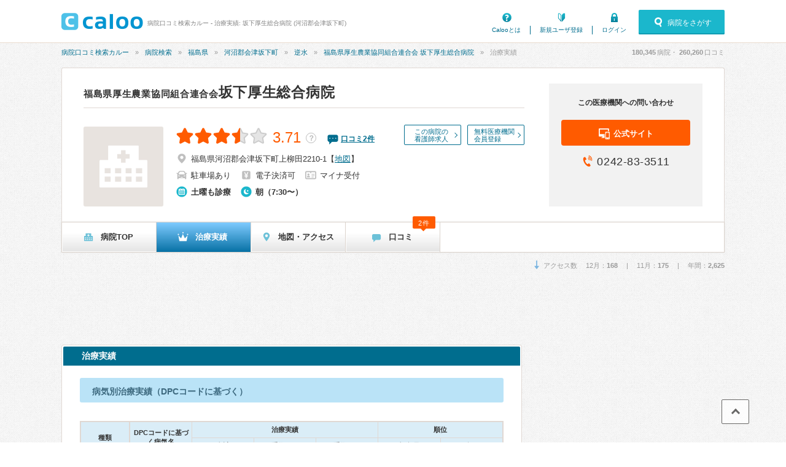

--- FILE ---
content_type: text/html; charset=UTF-8
request_url: https://caloo.jp/hospitals/detail/1070000074/achievements
body_size: 10611
content:

<!DOCTYPE html>
<html lang='ja'>

<head>
    
    
<meta charset='utf-8' />

<title>治療実績: 坂下厚生総合病院 (河沼郡会津坂下町) | 病院口コミ検索カルー</title>

    <meta name='description' content='福島県厚生農業協同組合連合会 坂下厚生総合病院 (福島県河沼郡会津坂下町) の治療実績・手術件数を医療機関の報告・DPCに基づく数値で検索することができます。
治療実績を手術件数、手術なし別でわかりやすく調べることができます。さらに全国、福島県内での順位も表示され比較することができます。' />

<meta property='og:locale' content='ja_JP' />
<meta property='og:url' content='https://caloo.jp/hospitals/detail/1070000074/achievements' />
<meta property='og:type' content='website' />
<meta property='og:title' content='治療実績: 坂下厚生総合病院 (河沼郡会津坂下町)' />
<meta property='og:site_name' content='病院口コミ検索カルー' />
<meta property='og:image' content='https://caloo.jp/img/pc/global/ogimage.jpg' />

    <meta property='og:description' content='福島県厚生農業協同組合連合会 坂下厚生総合病院 (福島県河沼郡会津坂下町) の治療実績・手術件数を医療機関の報告・DPCに基づく数値で検索することができます。
治療実績を手術件数、手術なし別でわかりやすく調べることができます。さらに全国、福島県内での順位も表示され比較することができます。' />

<meta name='twitter:card' content='summary' />

    <meta name='robots' content='noindex,nofollow' />

<meta name='format-detection' content='telephone=no' />

<link href='https://caloo.jp/hospitals/detail/1070000074/achievements' rel='canonical' /><meta name="robots" content="max-image-preview:none">
<link rel="stylesheet" href="/css/pc/style.css?1768801958"><link rel="stylesheet" href="/css/pc/style_main.css?1768801958">
<script src="/js/ext/jquery.min.js?1768801958"></script><script src="/js/pc/global.js?1768801958"></script><script src="/js/ext/leanModal.min.js?1768801958" defer="defer"></script><script src="/js/pc/modal-hospitals-search.js?1768801958" defer="defer"></script><script src="/js/common/click-tracking.js?1768801958" defer="defer"></script><script src="/js/pc/sticky-ads.js?1768801958" defer="defer"></script>
<link rel='shortcut icon' href='/favicon.ico' />
<link rel='apple-touch-icon' href='/img/sp/global/webclip.png' />

<!-- Google Tag Manager -->
<script>(function(w,d,s,l,i){w[l]=w[l]||[];w[l].push({'gtm.start':
new Date().getTime(),event:'gtm.js'});var f=d.getElementsByTagName(s)[0],
j=d.createElement(s),dl=l!='dataLayer'?'&l='+l:'';j.async=true;j.src=
'https://www.googletagmanager.com/gtm.js?id='+i+dl;f.parentNode.insertBefore(j,f);
})(window,document,'script','dataLayer','GTM-T47B95K');</script>
<!-- End Google Tag Manager -->

    
<script async='async' src='https://securepubads.g.doubleclick.net/tag/js/gpt.js'></script>

<script>
    window.googletag = window.googletag || {cmd: []};

    googletag.cmd.push(function() {
        var SPresponsive = googletag.sizeMapping().addSize([340,0], [[300,250],[336,280]]).addSize([0,0], [300,250]).build();

                                    googletag.defineSlot('/6873731/Caloo_PC_hospitals_detail_728x90_1', [728,90], 'dfp-Caloo_PC_hospitals_detail_728x90_1')
                                    .addService(googletag.pubads());
                                    googletag.defineSlot('/6873731/Caloo_PC_hospitals_detail_bottom_left_300x250', [[336,280],[300,250]], 'dfp-Caloo_PC_hospitals_detail_bottom_left_300x250')
                                    .addService(googletag.pubads());
                                    googletag.defineSlot('/6873731/Caloo_PC_hospitals_detail_bottom_right_300x250', [[336,280],[300,250]], 'dfp-Caloo_PC_hospitals_detail_bottom_right_300x250')
                                    .addService(googletag.pubads());
                                    googletag.defineSlot('/6873731/Caloo_PC_hospitals_detail_right_300x250', [300,250], 'dfp-Caloo_PC_hospitals_detail_right_300x250')
                                    .addService(googletag.pubads());
                                    googletag.defineSlot('/6873731/Caloo_PC_hospitals_detail_right_300x600', [[300,600],[160,600],[300,250]], 'dfp-Caloo_PC_hospitals_detail_right_300x600')
                                    .addService(googletag.pubads());
        
                                                        googletag.pubads().setTargeting('area_id', "07421");
                                                                googletag.pubads().setTargeting('kamok_id', ["1","2","3","4","21","27","28","31","41","51","61","71","82","91","111","113","146","201"]);
                                                                googletag.pubads().setTargeting('detail_tab', "achievements");
                                    
        googletag.pubads().enableSingleRequest();
        googletag.pubads().enableLazyLoad();

        googletag.enableServices();
    });
</script>
    
    </head>

<body>
<!-- Google Tag Manager (noscript) -->
<noscript><iframe src="https://www.googletagmanager.com/ns.html?id=GTM-T47B95K"
height="0" width="0" style="display:none;visibility:hidden"></iframe></noscript>
<!-- End Google Tag Manager (noscript) -->

<div id='container'>


<!-- ▼ヘッダー▼　-->

<header id='header-main'>
<div class='inner'>

<a href='/' id='hlogo'><img src='/img/pc/global/logo.png' alt='caloo' /></a>

<div id='hcopy'>
病院口コミ検索カルー - 治療実績: 坂下厚生総合病院 (河沼郡会津坂下町)</div>

<ul>
<li class='menu1'><a href='/help/guide'>Calooとは</a></li>
    <li class='menu2'><a href='/users/regist'>新規ユーザ登録</a></li>
    <li class='menu3'><a href='/users/login'>ログイン</a></li>
</ul>

    <a href='#modal-detail' rel='leanModal' class='modal-open'>
    <span class='icons'>病院をさがす</span>
    </a>

</div>
</header>

<!-- ▼パンくず▼　-->
<nav id='breadcrumb'>
<ul><li><a href="/">病院口コミ検索カルー</a></li><li><a href="/hospitals/search/all/all">病院検索</a></li><li><a href="/hospitals/search/07/all">福島県</a></li><li><a href="/hospitals/search/07421/all">河沼郡会津坂下町</a></li><li><a href="/hospitals/search/074210038/all">逆水</a></li><li><a href="/hospitals/detail/1070000074">福島県厚生農業協同組合連合会 坂下厚生総合病院</a></li><li>治療実績</li></ul><script type='application/ld+json'>{"@context":"http:\/\/schema.org","@type":"BreadcrumbList","itemListElement":[{"@type":"ListItem","position":1,"item":{"@id":"https:\/\/caloo.jp\/","name":"\u75c5\u9662\u53e3\u30b3\u30df\u691c\u7d22\u30ab\u30eb\u30fc"}},{"@type":"ListItem","position":2,"item":{"@id":"https:\/\/caloo.jp\/hospitals\/search\/all\/all","name":"\u75c5\u9662\u691c\u7d22"}},{"@type":"ListItem","position":3,"item":{"@id":"https:\/\/caloo.jp\/hospitals\/search\/07\/all","name":"\u798f\u5cf6\u770c"}},{"@type":"ListItem","position":4,"item":{"@id":"https:\/\/caloo.jp\/hospitals\/search\/07421\/all","name":"\u6cb3\u6cbc\u90e1\u4f1a\u6d25\u5742\u4e0b\u753a"}},{"@type":"ListItem","position":5,"item":{"@id":"https:\/\/caloo.jp\/hospitals\/search\/074210038\/all","name":"\u9006\u6c34"}},{"@type":"ListItem","position":6,"item":{"@id":"https:\/\/caloo.jp\/hospitals\/detail\/1070000074","name":"\u798f\u5cf6\u770c\u539a\u751f\u8fb2\u696d\u5354\u540c\u7d44\u5408\u9023\u5408\u4f1a \u5742\u4e0b\u539a\u751f\u7dcf\u5408\u75c5\u9662"}},{"@type":"ListItem","position":7,"item":{"@id":"https:\/\/caloo.jp\/hospitals\/detail\/1070000074\/achievements","name":"\u6cbb\u7642\u5b9f\u7e3e"}}]}</script>
<div id='count'>
<em id='global_count_hospitals'>180,345</em>病院・
<em id='global_count_reviews'>260,260</em>口コミ
</div>
</nav>


<!--　▼コンテンツ▼　-->
<div id='contents' class='clearfix'>



<!--　病院詳細　病院ヘッダ　-->
<div id='hosp-global' class='clearfix'>


<div class='lbox'>

<div class='hgtop'>


<h1>
<a href='/hospitals/detail/1070000074'>
<span>福島県厚生農業協同組合連合会</span>坂下厚生総合病院</a>

</h1>


</div>

<div class='hginfo'>

            <img src='/img/pc/global/types_hospital.png' alt='福島県厚生農業協同組合連合会 坂下厚生総合病院' />
    
<div>

    <div class='link-buttons'>
                    <a href='https://www.nursejinzaibank.com/glp/aff_caloo?action=pchp_caloo&amp;utm_source=aff_other&amp;utm_medium=affiliate&amp;utm_campaign=741' target='_blank' rel='nofollow sponsored'>
            この病院の<br>看護師求人
            </a>
        
                    <a rel='nofollow'
             href='/pr/free?hospital_id=1070000074'
             data-ga-label='pc-hospitals-detail-head'
            >
            無料医療機関<br>会員登録
            </a>
            </div>

<div class='score'>
<span class='stars-l star35'>
3.71</span>

<a href='/help/review/score' target='_blank' class='score-faqlink'>？</a>

<span class='score-count'>
    <span class='icons review'>
    <a href='/hospitals/detail/1070000074/reviews'>
    口コミ<span>2</span>件
    </a>
    </span>
</span>
</div>



<ul class='clearfix equipments'>

<li class='icons address'>
<span>福島県河沼郡会津坂下町上柳田2210-1</span>
【<a class='link-map' href='/hospitals/detail/1070000074/map' rel='nofollow'>地図</a>】
</li>


    <li class='icons parking'>
    駐車場あり
    </li>

    <li class='icons card'>
    電子決済可
    </li>

   <li class="icons mynumber">
    マイナ受付
        </li>
</ul>


<ul class='clearfix time'>
<li class='icons hol'>土曜も診療</li><li class='icons time'>朝（7:30〜）</li></ul>

</div>

</div>


</div>
    <div class='rbox'>
        <div>この医療機関への問い合わせ</div>

        
                    <a class='site' target='_blank' href='https://www.bange-kosei.jp/?utm_source=caloo.jp&amp;utm_medium=referral'
             data-click-tracking="trackHospitalEvent" data-hospital-id="1070000074" data-type="Hospital.website" data-position="Pc.detail.header" data-crumb="dc0c52dbc56dc22ef8c6efb9afb85dbb"            >
            <span class='icons'>公式サイト</span>
            </a>
        
                    <span class='tel icons'>
            0242-83-3511            </span>
            </div>


</div><!-- #hosp-global -->

<ul id='hosp-menu'>


    <li>

                        <a href='/hospitals/detail/1070000074'>
            
    <span class='icons hmenu1'>
    病院TOP    </span>

    
            </a>
    
    </li>


    <li>

    
    <span class='icons hmenu4'>
    治療実績    </span>

    
    
    </li>


    <li>

                        <a href='/hospitals/detail/1070000074/map' rel='nofollow'>
            
    <span class='icons hmenu5'>
    地図・アクセス    </span>

    
            </a>
    
    </li>


    <li>

                        <a href='/hospitals/detail/1070000074/reviews'>
            
    <span class='icons hmenu6'>
    口コミ    </span>

                                        <span class='num'>
                2件
                </span>
                        
            </a>
    
    </li>


</ul>

<div class='hosp-viewnum'>
<span class='icons access-down'>
アクセス数&emsp;
12月：<em>168</em>
&emsp;|&emsp;
11月：<em>175</em>
&emsp;|&emsp;
年間：<em>2,625</em>
</span>
</div>


<!--メイン-->
<div id='main750' class='left'>


<!-- Caloo_PC_hospitals_detail_728x90_1 -->
<div class='ads728' id='dfp-Caloo_PC_hospitals_detail_728x90_1' style='height:90px; width:728px'>
<script type='text/javascript'>
googletag.cmd.push(function() {
  googletag.display('dfp-Caloo_PC_hospitals_detail_728x90_1');
});
</script>
</div>

<section class='hospbox'>
<h2>治療実績</h2>


<section>
<h3>病気別治療実績（DPCコードに基づく）</h3>

<table class='hosp-dpc'>
<tr class='trtop'>
<th rowspan='2' class='w80'>種類</th>
<th rowspan='2'>DPCコードに基づく病気名</th>
<th colspan='3'>治療実績</th>
<th colspan='2'>順位</th>
</tr>
<tr class='trtop'>
<th class='w57'>合計</th>
<th class='w57'>手術あり</th>
<th class='w57'>手術なし</th>
<th class='w57'>福島県</th>
<th class='w57'>全国</th>
</tr>
<tr class='bbold'>
<th rowspan='1'>神経系疾患</th>
<td><a href='/dpc/code/010060'>脳梗塞</a></td>
<td>15</td>
<td>-</td>
<td>15</td>
<td>29位</td>
<td></td>
</tr>
<tr class='bbold'>
<th rowspan='1'>眼科系疾患</th>
<td><a href='/dpc/code/020110'>白内障、水晶体の疾患</a></td>
<td>226</td>
<td>226</td>
<td>-</td>
<td>11位</td>
<td></td>
</tr>
<tr class='bbold'>
<th rowspan='1'>耳鼻咽喉科系疾患</th>
<td><a href='/dpc/code/030400'>前庭機能障害</a></td>
<td>17</td>
<td>-</td>
<td>17</td>
<td>17位</td>
<td></td>
</tr>
<tr class='bbold'>
<th rowspan='2'>呼吸器系疾患</th>
<td><a href='/dpc/code/040080'>肺炎等</a></td>
<td>73</td>
<td>-</td>
<td>73</td>
<td>26位</td>
<td></td>
</tr>
<tr>
<td><a href='/dpc/code/040081'>誤嚥性肺炎</a></td>
<td>42</td>
<td>-</td>
<td>42</td>
<td>15位</td>
<td></td>
</tr>
<tr class='bbold'>
<th rowspan='1'>循環器系疾患</th>
<td><a href='/dpc/code/050130'>心不全</a></td>
<td>32</td>
<td>-</td>
<td>32</td>
<td>28位</td>
<td></td>
</tr>
<tr class='bbold'>
<th rowspan='8'>消化器系疾患、肝臓・胆道・膵臓疾患</th>
<td><a href='/dpc/code/060035'>結腸（虫垂を含む。）の悪性腫瘍</a></td>
<td>79</td>
<td>-</td>
<td>79</td>
<td>21位</td>
<td></td>
</tr>
<tr>
<td><a href='/dpc/code/060040'>直腸肛門（直腸Ｓ状部から肛門）の悪性腫瘍</a></td>
<td>46</td>
<td>-</td>
<td>46</td>
<td>17位</td>
<td></td>
</tr>
<tr>
<td><a href='/dpc/code/060100'>小腸大腸の良性疾患（良性腫瘍を含む。）</a></td>
<td>36</td>
<td>36</td>
<td>-</td>
<td>38位</td>
<td></td>
</tr>
<tr>
<td><a href='/dpc/code/060102'>穿孔又は膿瘍を伴わない憩室性疾患</a></td>
<td>10</td>
<td>-</td>
<td>10</td>
<td>24位</td>
<td></td>
</tr>
<tr>
<td><a href='/dpc/code/060130'>食道、胃、十二指腸、他腸の炎症（その他良性疾患）</a></td>
<td>10</td>
<td>-</td>
<td>10</td>
<td>24位</td>
<td></td>
</tr>
<tr>
<td><a href='/dpc/code/060160'>鼠径ヘルニア</a></td>
<td>28</td>
<td>28</td>
<td>-</td>
<td>20位</td>
<td></td>
</tr>
<tr>
<td><a href='/dpc/code/060210'>ヘルニアの記載のない腸閉塞</a></td>
<td>18</td>
<td>-</td>
<td>18</td>
<td>26位</td>
<td></td>
</tr>
<tr>
<td><a href='/dpc/code/060380'>ウイルス性腸炎</a></td>
<td>16</td>
<td>-</td>
<td>16</td>
<td>23位</td>
<td></td>
</tr>
<tr class='bbold'>
<th rowspan='2'>筋骨格系疾患</th>
<td><a href='/dpc/code/070230'>膝関節症（変形性を含む。）</a></td>
<td>379</td>
<td>379</td>
<td>-</td>
<td>1位</td>
<td>6位</td>
</tr>
<tr>
<td><a href='/dpc/code/07040x'>股関節骨頭壊死、股関節症（変形性を含む。）</a></td>
<td>16</td>
<td>16</td>
<td>-</td>
<td>12位</td>
<td></td>
</tr>
<tr class='bbold'>
<th rowspan='1'>乳房の疾患</th>
<td><a href='/dpc/code/090010'>乳房の悪性腫瘍</a></td>
<td>20</td>
<td>-</td>
<td>20</td>
<td>15位</td>
<td></td>
</tr>
<tr class='bbold'>
<th rowspan='2'>腎・尿路系疾患及び男性生殖器系疾患</th>
<td><a href='/dpc/code/110280'>慢性腎炎症候群・慢性間質性腎炎・慢性腎不全</a></td>
<td>22</td>
<td>-</td>
<td>22</td>
<td>23位</td>
<td></td>
</tr>
<tr>
<td><a href='/dpc/code/110310'>腎臓又は尿路の感染症</a></td>
<td>54</td>
<td>-</td>
<td>54</td>
<td>15位</td>
<td></td>
</tr>
<tr class='bbold'>
<th rowspan='4'>外傷・熱傷・中毒</th>
<td><a href='/dpc/code/160620'>肘、膝の外傷（スポーツ障害等を含む。）</a></td>
<td>43</td>
<td>43</td>
<td>-</td>
<td>7位</td>
<td></td>
</tr>
<tr>
<td><a href='/dpc/code/160760'>前腕の骨折</a></td>
<td>26</td>
<td>26</td>
<td>-</td>
<td>11位</td>
<td></td>
</tr>
<tr>
<td><a href='/dpc/code/160800'>股関節・大腿近位の骨折</a></td>
<td>10</td>
<td>10</td>
<td>-</td>
<td>30位</td>
<td></td>
</tr>
<tr>
<td><a href='/dpc/code/161020'>体温異常</a></td>
<td>10</td>
<td>-</td>
<td>10</td>
<td>14位</td>
<td></td>
</tr>
<tr class='bbold'>
<th rowspan='1'>その他</th>
<td><a href='/dpc/code/180040'>手術・処置等の合併症</a></td>
<td>26</td>
<td>26</td>
<td>-</td>
<td>14位</td>
<td></td>
</tr>
</table>

<div class='dpc-bottom'>
(2023年4月〜2024年3月退院患者の統計)
</div>
<div class='dpc-bottom'>
※件数が10件未満の場合は、統計が公開されていないため表示していません
</div>
<div class='dpc-bottom'>
※DPCに基づく治療実績では、口腔がんなどの口腔外科系疾患、精神科系疾患が含まれていないケースが多い点にご留意ください
</div>

</section>

</section>


<div data-nosnippet>
<aside class='hosp-neighborbox'>
<h4>近くの病院</h4>



<ul class='hosp-neighbor'>


<li>

<div class='hosptypeicons-60 hosptype16'>
診療所</div>

<div class='hospname'>
<a href='/hospitals/detail/2070000805'>
<span>医療法人 </span>荒井医院</a>
(福島県河沼郡会津坂下町古市乙)
</div>

<div class='stars'>

<span class='stars-s star35'>
3.30</span>

<span class='icons review'>
<a href='/hospitals/detail/2070000805/reviews'>
口コミ1件
</a>
</span>


</div>

<div class='kamoks'>
診療科：内科、呼吸器内科、小児科、予防接種</div>

</li>

<li>

<div class='hosptypeicons-60 hosptype16'>
診療所</div>

<div class='hospname'>
<a href='/hospitals/detail/2070000802'>
遠山眼科医院</a>
(福島県河沼郡会津坂下町五反田)
</div>

<div class='stars'>

<span class='stars-s star35'>
3.67</span>

<span class='icons review'>
<a href='/hospitals/detail/2070000802/reviews'>
口コミ2件
</a>
</span>


</div>

<div class='kamoks'>
診療科：眼科</div>

</li>

<li>

<div class='hosptypeicons-60 hosptype16'>
診療所</div>

<div class='hospname'>
<a href='/hospitals/detail/2070000803'>
渡辺医院</a>
(福島県河沼郡会津坂下町五反田)
</div>

<div class='stars'>

<span class='stars-s star35'>
3.30</span>

<span class='icons review'>
<a href='/hospitals/detail/2070000803/reviews'>
口コミ1件
</a>
</span>


</div>

<div class='kamoks'>
診療科：内科、小児科、予防接種</div>

</li>

<li>

<div class='hosptypeicons-60 hosptype16'>
診療所</div>

<div class='hospname'>
<a href='/hospitals/detail/2070000806'>
<span>医療法人 </span>平野医院</a>
(福島県河沼郡会津坂下町)
</div>

<div class='stars'>

<span class='stars-s star30'>
3.10</span>

<span class='icons review'>
<a href='/hospitals/detail/2070000806/reviews'>
口コミ1件
</a>
</span>


</div>

<div class='kamoks'>
診療科：内科、皮膚科、小児科</div>

</li>

<li>

<div class='hosptypeicons-60 hosptype5'>
歯科</div>

<div class='hospname'>
<a href='/hospitals/detail/4070000434'>
あかぎ歯科・小児歯科</a>
(福島県河沼郡会津坂下町小川原)
</div>

<div class='stars'>

<span class='stars-s star35'>
3.40</span>

<span class='icons review'>
<a href='/hospitals/detail/4070000434/reviews'>
口コミ1件
</a>
</span>


</div>

<div class='kamoks'>
診療科：歯科、小児歯科</div>

</li>

</ul>

<div class='readmore-s'>
<a href='/hospitals/mapsearch/h1070000074' rel='nofollow'>この近くの病院をもっと見る »</a>
</div>


</aside>
</div>


<section class='hospbox'>
<ul class='hosp-menu-s clearfix'>
<li><a href='/hospitals/detail/1070000074'>病院TOP</a></li>
<li><a href='/hospitals/detail/1070000074/achievements' rel='nofollow'>治療実績</a></li>
<li><a href='/hospitals/detail/1070000074/map' rel='nofollow'>地図・アクセス</a></li>
<li><a href='/hospitals/detail/1070000074/reviews'>口コミ</a></li>
</ul>
</section>


<div style='margin:20px auto; display:flex; justify-content:space-around; align-items:center'>

    <!-- Caloo_PC_hospitals_detail_bottom_left_300x250 -->
    <div id='dfp-Caloo_PC_hospitals_detail_bottom_left_300x250' style='min-width:300px; min-height:250px'>
    <script type='text/javascript'>
    googletag.cmd.push(function() {
        googletag.display('dfp-Caloo_PC_hospitals_detail_bottom_left_300x250');
    });
    </script>
    </div>

    <!-- Caloo_PC_hospitals_detail_bottom_right_300x250 -->
    <div id='dfp-Caloo_PC_hospitals_detail_bottom_right_300x250' style='min-width:300px; min-height:250px'>
    <script type='text/javascript'>
    googletag.cmd.push(function() {
        googletag.display('dfp-Caloo_PC_hospitals_detail_bottom_right_300x250');
    });
    </script>
    </div>

</div>
</div>

<!--サイド-->


<div id='side300' class='right'>

<!-- Caloo_PC_hospitals_detail_right_300x250 -->
<div class='ads' id='dfp-Caloo_PC_hospitals_detail_right_300x250' style='height:250px; width:300px;'>
<script type='text/javascript'>
googletag.cmd.push(function() {
  googletag.display('dfp-Caloo_PC_hospitals_detail_right_300x250');
});
</script>
</div>

<div class='side-loginbox'>

<div class='logintop'>
<img src='/img/pc/global/noimage-user.png' alt=''/>
<p><span class='bold'>ゲスト</span>さん</p>
<p><a href='/users/login'>ログインしてください</a></p>
</div>
<a href='/users/regist' class='btn-wht'><span class='icons regist'>新規ユーザ登録</span></a>



</div>

<div class='side-pokumobox'>

<img src='/img/pc/global/pr-side-pokumoimg.png' alt='アポクル問診' loading='lazy' />
<h4>この医療機関の関係者の方へ</h4>
<p>すべての電子カルテに連携できる<br />WEB問診システムが<br />月額１万円からご利用いただけます。</p>

<div>
<a href='https://apokul.jp/monshin/?utm_source=caloo.jp&amp;utm_medium=pc-hospital-detail-side&amp;utm_content=pokumo' target='_blank'>
詳しくはこちら
</a>
</div>

</div>



<div id='ads-sticky'>
<div id='ads-sticky-inner'>

<!-- Caloo_PC_hospitals_detail_right_300x600 -->
<div class='ads' id='dfp-Caloo_PC_hospitals_detail_right_300x600' style='height:600px; width:300px;'>
<script type='text/javascript'>
googletag.cmd.push(function() {
  googletag.display('dfp-Caloo_PC_hospitals_detail_right_300x600');
});
</script>
</div>

</div>
</div>
</div>

</div><!-- contents -->


<!--　▼フッター▼　-->

<!--　▼トップへ戻る▼　-->
<div id='btn-pagetop'>ページトップ</div>


<!--　▼フッター▼　-->
<footer>
<div class='inner'>

<div class='ft-loginmenu'>
    <dl class='user'>
        <dt>ユーザの方へ</dt>
        <dd>
                    <a href='/users/regist'><span class='icons regist'>新規ユーザ登録</span></a>
            <a href='/users/login'><span class='icons login'>ログイン</span></a>
                </dd>
    </dl>

    <dl class='clinic'>
        <dt>医療機関の方へ</dt>
        <dd>
            <a href='https://staff.caloo.jp/'>医療機関ログイン</a>
        </dd>
    </dl>
</div>


<div class='ft-menu'>
    <a href='/' class='ft-logo'><img src='/img/pc/global/logo-wt.png' alt='caloo'></a>

    <dl>
        <dt>MENU</dt>
        <dd>
        <ul>
            <li><a href='/help/guide'>Calooとは？</a></li>
            <li><a href='/hospitals/search/'>病院検索</a></li>
            <li><a href='/reviews/search/'>口コミ検索</a></li>
            <li><a href='/reports/'>病気体験レポート</a></li>
            <li><a href='/articles/'>特集記事</a></li>
            <li><a href='/qa/'>歯科Q&amp;A</a></li>
            <li><a href='/campaign'>口コミ投稿</a></li>
        </ul>
        </dd>
    </dl>

    <dl>
        <dt>SEARCH</dt>
        <dd>
            <ul>
                <li><a href='/diseases/'>病気から探す</a></li>
                <li><a href='/symptoms/'>症状から探す</a></li>
                <li><a href='/achievements/'>治療実績から探す</a></li>
                <li><a href='/specialists/'>専門医・資格から探す</a></li>
                <li><a href='/specifics/'>専門外来から探す</a></li>
                <li><a href='/hosptypes/'>病院区分から探す</a></li>
                <li><a href='/treatments/'>診療・治療法から探す</a></li>
            </ul>
        </dd>
    </dl>

    <dl>
        <dt>TERMS・FAQ</dt>
        <dd>
            <ul>
                <li><a href='/terms/guideline'>口コミ投稿ガイドライン</a></li>
                <li><a href='/help/'>よくあるご質問（FAQ）</a></li>
                <li><a href='/terms/'>利用規約</a></li>
                <li><a href='/terms/privacy'>個人情報保護方針</a></li>
            </ul>
        </dd>
    </dl>

    <dl>
        <dt>医療機関向けMENU</dt>
        <dd>
            <ul>
                <li><a href='/pr/free' data-ga-label='pc-Hospitals-detail_achievements-footer-text-free'>無料医療機関会員登録のご案内</a></li>
                <li><a href='/pr/premium' data-ga-label='pc-Hospitals-detail_achievements-footer-text-premium'>プレミアム掲載のご案内</a></li>
                <li><a href='/pr/manga/1' data-ga-label='pc-Hospitals-detail_achievements-footer-text-manga'>漫画でわかるプレミアム掲載</a></li>
                <li><a href='https://doctors-interview.jp/lp' target='_blank'>ドクターズインタビューのご案内</a></li>
                <li><a href='https://apokul.jp/' target='_blank'>クリニック予約システム アポクル予約</a></li>
                <li><a href='https://apokul.jp/monshin/' target='_blank'>WEB問診システム アポクル問診</a></li>
                <li><a href="https://lp.caloo.jp/reze/" target="_blank">レセコンアナライザー</a></li>
                <li><a href='https://clinic-magazine.jp/' target='_blank'>クリニック経営マガジン</a></li>
                <li><a href='https://wmk.clinic-magazine.jp/' target='_blank'>病院・クリニック ホームページ制作</a></li>
                <li><a href='/pr/gmb' data-ga-label='pc-Hospitals-detail_achievements-footer-text-gmb'>Googleビジネスプロフィールサポート</a></li>
                <li><a href='https://lp.caloo.jp/line/' target='_blank'>LINE公式アカウント運用サポート</a></li>
                <li><a href='https://medtube.jp/' target='_blank'>動画制作・YouTube運用代行サービス MedTube</a></li>
            </ul>
        </dd>
    </dl>
</div>


<div class='ft-bottom'>
    <ul>
        <li><a href='/aboutus'>運営会社</a></li>
        <li><a href='https://recruit.caloo.co.jp/' target='_blank'>採用情報</a></li>
        <li><a href='/contacts/'>お問い合わせ</a></li>
    </ul>

                    <a href='https://www.facebook.com/share.php?u=https%3A%2F%2Fcaloo.jp%2Fhospitals%2Fdetail%2F1070000074%2Fachievements' onclick="window.open(this.href, 'FBwindow', 'width=650, height=450'); return false;" class='ft-btn-fb'>
            <span class='icons'>このページをシェア</span>
        </a>
        <a href='https://twitter.com/share?url=https%3A%2F%2Fcaloo.jp%2Fhospitals%2Fdetail%2F1070000074%2Fachievements&amp;text=%E6%B2%BB%E7%99%82%E5%AE%9F%E7%B8%BE%3A+%E5%9D%82%E4%B8%8B%E5%8E%9A%E7%94%9F%E7%B7%8F%E5%90%88%E7%97%85%E9%99%A2+%28%E6%B2%B3%E6%B2%BC%E9%83%A1%E4%BC%9A%E6%B4%A5%E5%9D%82%E4%B8%8B%E7%94%BA%29+-+Caloo' onclick="window.open(this.href, 'tweetwindow', 'width=550, height=450'); return false;" class='ft-btn-tw'>
            <span class='icons'>このページをツイート</span>
        </a>
        <a href='#' class='ft-btn-sp'>
            スマートフォン版を表示
        </a>
    </div>


</div>

<div class='ft-copyright'>© 2010 - 2026, Caloo All rights reserved.</div>

</footer>

<!--　▼モーダル　詳細条件検索▼　-->
<div id='modal-detail' class='modal-style'>

<h4><span class='icons'>病院をさがす</span></h4>

<form id='modal-form'>

<table class='search-form'>
<tbody>

<tr>

<th>エリア</th>

<td class='search-area'>

    <ul class='clearfix' id='modal_as_switch'>
    <li id='modal_as_switch_area' data-as='area' class='active'>エリア検索</li>
    <li id='modal_as_switch_station' data-as='station'>駅名検索</li>
    </ul>

        <div id='modal_as_area'>

    <label class='label-select'>
    <select id='modal_area1_select'></select>
    </label>

    <span class='arrow modal_area2_grp'>»</span>

    <label class='label-select modal_area2_grp'>
    <select id='modal_area2_select'></select>
    </label>

    <span class='arrow modal_area3_grp'>»</span>

    <label class='label-select modal_area3_grp'>
    <select id='modal_area3_select'></select>
    </label>

    </div>

            <input type='hidden' id='modal_area_pref_id' value='' />
        <input type='hidden' id='modal_area_city_id' value='' />
        <input type='hidden' id='modal_area_town_id' value='' />
        <input type='hidden' id='modal_area_area_id' value='all' />
    
        <div id='modal_as_station' style='display:none'>

    <label class='label-select'>
    <select id='modal_station1_select'></select>
    </label>

    <span class='arrow modal_station2_grp'>»</span>

    <label class='label-select modal_station2_grp'>
    <select id='modal_station2_select'></select>
    </label>

    <span class='arrow modal_station3_grp'>»</span>

    <label class='label-select modal_station3_grp'>
    <select id='modal_station3_select'></select>
    </label>

    </div>

    <input type='hidden' id='modal_station_pref_id' value='' />
    <input type='hidden' id='modal_station_line_id' value='' />
    <input type='hidden' id='modal_station_station_id' value='all' />

        <input type='hidden' name='area_id' id='modal_area_id' value='all' />
        <input type='hidden' name='distance' id='modal_distance' value='' />

</td>

</tr>


<tr>

<th>診療科目・<br />専門・病気</th>

<td class='search-keyword'>

    <ul>
    <li>
    <input type='radio' name='modal_keyword_symbol' value='k' id='modal_keyword_symbol_k'>
    <label for='modal_keyword_symbol_k' class='label-radio'>診療科目</label>
    </li>
    <li>
    <input type='radio' name='modal_keyword_symbol' value='i' id='modal_keyword_symbol_i'>
    <label for='modal_keyword_symbol_i' class='label-radio'>専門医・資格</label>
    </li>
    <li>
    <input type='radio' name='modal_keyword_symbol' value='g' id='modal_keyword_symbol_g'>
    <label for='modal_keyword_symbol_g' class='label-radio'>専門外来</label>
    </li>
    <li>
    <input type='radio' name='modal_keyword_symbol' value='s' id='modal_keyword_symbol_s'>
    <label for='modal_keyword_symbol_s' class='label-radio'>症状</label>
    </li>
    <li>
    <input type='radio' name='modal_keyword_symbol' value='d' id='modal_keyword_symbol_d'>
    <label for='modal_keyword_symbol_d' class='label-radio'>病気</label>
    </li>
    </ul>

    <div class='search-keywordbox' id='modal_keyword_k_div' style='display:none'>
    診療科目
    <label class='label-select'>
    <select id='modal_keyword_k_select'></select>
    </label>
    <input type='hidden' id='modal_keyword_k_id' value='all' />
    </div>

    <div class='search-keywordbox' id='modal_keyword_i_div' style='display:none'>
    専門医・<br>資格
    <label class='label-select'>
    <select id='modal_keyword_i_select'></select>
    </label>
    <input type='hidden' id='modal_keyword_i_id' value='all' />
    </div>

    <div class='search-keywordbox' id='modal_keyword_g_div' style='display:none'>
    専門外来
    <label class='label-select'>
    <select id='modal_keyword_g_select'></select>
    </label>
    <input type='hidden' id='modal_keyword_g_id' value='all' />
    </div>

    <div class='search-keywordbox' id='modal_keyword_s_div' style='display:none'>
    症状
    <label class='label-select'>
    <select id='modal_keyword_s_select'></select>
    </label>
    <input type='hidden' id='modal_keyword_s_id' value='all' />
    </div>

    <div class='search-keywordbox' id='modal_keyword_d_div' style='display:none'>
    病気
    <input type='text' id='search-keyword-disease' placeholder='例）片頭痛、にきび' value=''>
    <input type='hidden' id='modal_keyword_d_text_hidden' value='' />
    <ul class='disease-selectbox' id='modal_keyword_d_cand_ul' style='display:none'></ul>
    <input type='hidden' id='modal_keyword_d_id' value='' />
    <input type='hidden' id='modal_keyword_d_name' value='' />
    </div>

        <input type='hidden' name='keyword_id' id='modal_keyword_id' value='all' />

</td>
</tr>


<tr>

<th>病院名</th>

<td>
        <input type='text' name='hospital_name' id='modal_hospital_name' value='' placeholder='カルー内科クリニック' />
</td>

</tr>


<tr>

<th>詳細条件</th>

<td class='search-detail'>

    <ul class='clearfix'>

    <li>
    <label class='label-select'>
        <select name='weekday' id='modal_times_weekday_select'>
    <option value='-1'>曜日を選択</option>
                        <option value='1'>月曜</option>
                                <option value='2'>火曜</option>
                                <option value='3'>水曜</option>
                                <option value='4'>木曜</option>
                                <option value='5'>金曜</option>
                                <option value='6'>土曜</option>
                                <option value='7'>日曜</option>
                                <option value='8'>祝日</option>
                </select>
    </label>
    </li>

    <li>
    <label class='label-select'>
        <select name='time' id='modal_times_time_select'>
    <option value='-1'>時間を選択</option>
                        <option value='0'>0時</option>
                                <option value='1'>1時</option>
                                <option value='2'>2時</option>
                                <option value='3'>3時</option>
                                <option value='4'>4時</option>
                                <option value='5'>5時</option>
                                <option value='6'>6時</option>
                                <option value='7'>7時</option>
                                <option value='8'>8時</option>
                                <option value='9'>9時</option>
                                <option value='10'>10時</option>
                                <option value='11'>11時</option>
                                <option value='12'>12時</option>
                                <option value='13'>13時</option>
                                <option value='14'>14時</option>
                                <option value='15'>15時</option>
                                <option value='16'>16時</option>
                                <option value='17'>17時</option>
                                <option value='18'>18時</option>
                                <option value='19'>19時</option>
                                <option value='20'>20時</option>
                                <option value='21'>21時</option>
                                <option value='22'>22時</option>
                                <option value='23'>23時</option>
                </select>
    </label>
    </li>

    <li>
    <ul class='clearfix select-time'>
    <li class='sun' id='modal_times_shortcut_sun'>日曜</li>
    <li class='hol' id='modal_times_shortcut_hol'>祝日</li>
    <li class='now' id='modal_times_shortcut_now'>現在診療中</li>
    </ul>
    </li>

    </ul>

    <ul class='clearfix'>
                <li>
                    <input type='checkbox' name='modal_options' value='6' id='criteria6' />
                <label for='criteria6' class='label-check'>
        <span>女医</span>
        </label>
        </li>
            <li>
                    <input type='checkbox' name='modal_options' value='7' id='criteria7' />
                <label for='criteria7' class='label-check'>
        <span>駐車場</span>
        </label>
        </li>
            <li>
                    <input type='checkbox' name='modal_options' value='8' id='criteria8' />
                <label for='criteria8' class='label-check'>
        <span>電子決済可</span>
        </label>
        </li>
            <li>
                    <input type='checkbox' name='modal_options' value='15' id='criteria15' />
                <label for='criteria15' class='label-check'>
        <span>ネット予約</span>
        </label>
        </li>
            <li>
                    <input type='checkbox' name='modal_options' value='16' id='criteria16' />
                <label for='criteria16' class='label-check'>
        <span>マイナ受付</span>
        </label>
        </li>
            <li>
                    <input type='checkbox' name='modal_options' value='17' id='criteria17' />
                <label for='criteria17' class='label-check'>
        <span>電子処方せん</span>
        </label>
        </li>
            <li>
                    <input type='checkbox' name='modal_options' value='18' id='criteria18' />
                <label for='criteria18' class='label-check'>
        <span>スマホマイナ受付</span>
        </label>
        </li>
        </ul>

</td>
</tr>

</tbody>
</table>


<div class='search-form-btn'>

<p>
該当する医療機関が
<em id='modal_search_count'>..</em>
件あります
</p>

<button id='modal_search_button' class='btn-gray'>
<span class='icons'>この条件で検索</span>
</button>

</div>


</form>


<div class='modal-close'>✕&ensp;閉じる</div>

<a href="/reviews/search/all/all" class="search-form-change" id="search-form-change-to-reviews-search">口コミ検索はこちら</a>
</div><!-- modal-detail -->
<input type="hidden" name="_csrfToken" value="qPSiAZX/XMyxDoKBEw7qkGE/HvjQSiqcUzw4k86ImeKqBkv+mWR1PrG9rqkICIGsodgIKwKKEEXPWgMGKQ6192wBlY6DPxQdVQgmy+QuSKxmDQDy/emq0sxles2tB0AGgt/Imzo65JuQ6WoZNbwhfA=="></div><!-- container -->

</body>
</html>


--- FILE ---
content_type: text/html; charset=utf-8
request_url: https://www.google.com/recaptcha/api2/aframe
body_size: 266
content:
<!DOCTYPE HTML><html><head><meta http-equiv="content-type" content="text/html; charset=UTF-8"></head><body><script nonce="1Y2YveaTqRgig7VqJldJbA">/** Anti-fraud and anti-abuse applications only. See google.com/recaptcha */ try{var clients={'sodar':'https://pagead2.googlesyndication.com/pagead/sodar?'};window.addEventListener("message",function(a){try{if(a.source===window.parent){var b=JSON.parse(a.data);var c=clients[b['id']];if(c){var d=document.createElement('img');d.src=c+b['params']+'&rc='+(localStorage.getItem("rc::a")?sessionStorage.getItem("rc::b"):"");window.document.body.appendChild(d);sessionStorage.setItem("rc::e",parseInt(sessionStorage.getItem("rc::e")||0)+1);localStorage.setItem("rc::h",'1769065549908');}}}catch(b){}});window.parent.postMessage("_grecaptcha_ready", "*");}catch(b){}</script></body></html>

--- FILE ---
content_type: application/javascript; charset=utf-8
request_url: https://caloo.jp/js/pc/sticky-ads.js?1768801958
body_size: 422
content:
/* Sticky Ads */
$(function () {
	$(window).on('scroll resize', function() {
		if(!$('#ads-sticky').length || !$('#ads-sticky-inner').length) {
			return;
		}

		if($('#main750')) {
			//2カラム時 (side300側にAd)
			if($('#main750').height() < $('#side300').height()) {
				return;
			}
		}
		if($('#main710')) {
			//3カラム時 (sider165側にAd)
			if(($('#main710').height() < $('#sider165').height()) && ($('#sidel165').height() < $('#sider165').height())) {
				return;
			}
		}

		var cb = $('#contents').offset().top + $('#contents').height();
		var aih = $('#ads-sticky-inner').height();
		var at = $('#ads-sticky').offset().top;
		var wt = $(window).scrollTop();
		var al = $('#ads-sticky').offset().left - $(window).scrollLeft();

		if(wt + 5 > at) {
			if(wt + aih < cb) {
				//固定位置にくっつく
				$('#ads-sticky-inner').css({
					position: 'fixed',
					top: '5px',
					left: al + 'px'
				});
			} else {
				//下端にくっつく
				$('#ads-sticky-inner').css({
					position: 'absolute',
					top: cb - aih,
					left: ''
				});
			}
		} else {
			//通常どおり
			$('#ads-sticky-inner').css({
				position: 'static',
				top: '',
				left: ''
			});
		}
	});
});
